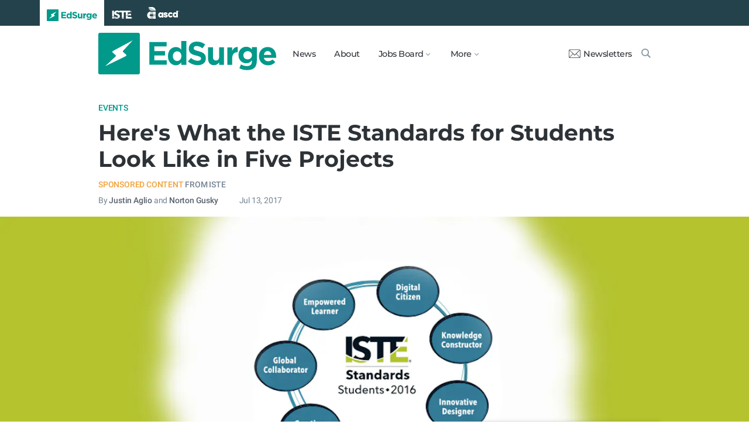

--- FILE ---
content_type: text/html; charset=utf-8
request_url: https://www.edsurge.com/news/2017-07-13-here-s-what-the-iste-standards-for-students-look-like-in-five-projects
body_size: 10228
content:
<!DOCTYPE html><html lang="en" xmlns="http://www.w3.org/1999/xhtml"><head prefix="og: http://ogp.me/ns# fb: http://ogp.me/ns/fb# article: http://ogp.me/ns/article#"><link href="https://www.googletagmanager.com" rel="preconnect" /><link href="https://www.googletagmanager.com" rel="dns-prefetch" /><link href="https://www.google-analytics.com" rel="preconnect" /><link href="https://www.google-analytics.com" rel="dns-prefetch" /><link href="https://connect.facebook.net" rel="preconnect" /><link href="https://connect.facebook.net" rel="dns-prefetch" /><link href="https://snap.licdn.com" rel="preconnect" /><link href="https://snap.licdn.com" rel="dns-prefetch" /><link href="https://edsurge.imgix.net" rel="preconnect" /><link href="https://edsurge.imgix.net" rel="dns-prefetch" /><link as="script" href="https://www.edsurge.com/assets/jquery-58fa327d47526faff06ea7057a0022e9c42b2ca3a9aeea413f0e18176a63cd9f.js" rel="preload" /><link as="script" href="https://www.googletagmanager.com/gtm.js?id=GTM-PFD6BJB&amp;gtm_auth=cajOVqzOEDysQxMokAYtkg&amp;gtm_preview=env-2&amp;gtm_cookies_win=x" rel="preload" /><link as="script" href="https://connect.facebook.net/en_US/fbevents.js" rel="preload" /><link as="script" href="https://snap.licdn.com/li.lms-analytics/insight.min.js" rel="preload" /><!--[if lt IE 10]><![else]--><!--Data Layer--><script>dataLayer = [{
  'page_type': "Post",
  'page_category': "events/k-12/long-article"
}];</script><script>dataLayer.push({'article_main_topic': "events"})</script><script>dataLayer.push({'article_root_topic': "events"})</script><script>dataLayer.push({'article_topics': ['events']})</script><script>dataLayer.push({'article_tr_option': "none"})</script><script>dataLayer.push({'article_class': "none"})</script><script>dataLayer.push({'article_audiences': ['k-12']})</script><script>dataLayer.push({'article_guid': "d3e6ddbb"})</script><script>dataLayer.push({'article_col_guid': "none"})</script><script>dataLayer.push({'article_or_col_sponsor': "iste"})</script><!--Google Tag Manager--><script>(function(w,d,s,l,i){w[l]=w[l]||[];w[l].push({'gtm.start':
new Date().getTime(),event:'gtm.js'});var f=d.getElementsByTagName(s)[0],
j=d.createElement(s),dl=l!='dataLayer'?'&l='+l:'';j.async=true;j.src=
'https://www.googletagmanager.com/gtm.js?id='+i+dl+ '&gtm_auth=cajOVqzOEDysQxMokAYtkg&gtm_preview=env-2&gtm_cookies_win=x';f.parentNode.insertBefore(j,f);
})(window,document,'script','dataLayer','GTM-PFD6BJB');</script><!--End Google Tag Manager--><![endif]--><link href="https://www.edsurge.com/assets/touch-icon-152-8d62be7cc6c3f70fec3534f5d3473c679926e55aa076983ea3dfde5a5caeb5e0.png" rel="apple-touch-icon-precomposed" /><meta content="#FFFFFF" name="msapplication-TileColor" /><meta content="https://www.edsurge.com/assets/touch-icon-144-33d697383920fb673e54d158963dc9888c286433174a4f247f37a217d74cb7c5.png" name="msapplication-TileImage" /><meta content="width=device-width, initial-scale=1.0" name="viewport" /><link rel="icon" type="image/x-icon" href="https://edsurge.imgix.net/static_assets/favicon.png?auto=compress%2Cformat&amp;w=128&amp;h=128&amp;fit=crop" /><link rel="alternate" type="application/rss+xml" title="RSS" href="https://www.edsurge.com/articles_rss" /><meta name="csrf-param" content="authenticity_token" />
<meta name="csrf-token" content="Yq4b-KNl5JGL-BPK1vbYv3wUeX7W_EkLtpS_DhohNQu3UEkdH9eFMSoVuaxfP4FV4pne9RCBMytV8BRyD0098w" /><title>Here&#39;s What the ISTE Standards for Students Look Like in Five Projects | EdSurge News</title><meta content=" The new ISTE Standards for Students, released in 2016, were developed to empower student voice and ensure that learning is a student-driven process of ..." name="description" /><link href="https://www.edsurge.com/news/2017-07-13-here-s-what-the-iste-standards-for-students-look-like-in-five-projects" rel="canonical" /><script type="application/ld+json">{"@context":"http://schema.org","@type":"NewsArticle","mainEntityOfPage":{"@type":"WebPage","@id":"https://www.edsurge.com/news/2017-07-13-here-s-what-the-iste-standards-for-students-look-like-in-five-projects"},"headline":"Here's What the ISTE Standards for Students Look Like in Five Projects","image":{"@type":"ImageObject","url":"https://edsurge.imgix.net/uploads/post/image/9997/ISTE-1499721580.jpg?auto=compress%2Cformat\u0026crop=true\u0026h=486\u0026w=1200","height":486,"width":1200},"datePublished":"2017-07-13T14:07:00.000-07:00","dateModified":"2018-12-27T05:00:43.660-08:00","copyrightYear":"2017","author":{"@type":"Person","name":"Justin Aglio"},"publisher":{"@type":"Organization","name":"EdSurge","logo":{"@type":"ImageObject","url":"https://www.edsurge.com/assets/EdSurgeLogo-c2c8ad20523890e9771929670c7423ac192d341e22a0cb9645d770128061461b.png","width":142,"height":33}},"description":" The new ISTE Standards for Students, released in 2016, were developed to empower student voice and ensure that learning is a student-driven process of ..."}</script><meta content="162373073824096" property="fb:pages" /><meta content="162031353857677" property="fb:app_id" /><meta content="en_US" property="og:locale" /><meta content="EdSurge" property="og:site_name" /><meta content="Here&#39;s What the ISTE Standards for Students Look Like in Five Projects - EdSurge News" property="og:title" /><meta content="article" property="og:type" /><meta content="https://www.edsurge.com/news/2017-07-13-here-s-what-the-iste-standards-for-students-look-like-in-five-projects" property="og:url" /><meta content=" The new ISTE Standards for Students, released in 2016, were developed to empower student voice and ensure that learning is a student-driven process of ..." property="og:description" /><meta content="https://edsurge.imgix.net/uploads/post/image/9997/ISTE-1499721580.jpg?auto=compress%2Cformat&w=1024&h=512&fit=crop" property="og:image" /><meta content="1024" property="og:image:width" /><meta content="512" property="og:image:height" /><meta content="summary_large_image" name="twitter:card" /><meta content="@EdSurge" name="twitter:site" /><meta content=" The new ISTE Standards for Students, released in 2016, were developed to empower student voice and ensure that learning is a student-driven process of ..." name="twitter:description" /><meta content="https://edsurge.imgix.net/uploads/post/image/9997/ISTE-1499721580.jpg?auto=compress%2Cformat&w=1024&h=512&fit=crop" name="twitter:image" /><meta content="Image Credit: ISTE.org" name="twitter:image:alt" /><meta content="2017-07-13" property="article:published_time" /><meta content="2018-12-27" property="article:modified_time" /><meta content="https://www.edsurge.com/justin-aglio" property="article:author" /><meta content="Education Technology" property="article:section" /><link rel="stylesheet" href="/assets/news-b217525c851213fb401eac353a6374f4f327025f8e10be1ff32fb629bc7840fa.css" media="all" /></head><body class="k12"><!--Google Tag Manager (noscript)--><noscript><iframe height="0" src="https://www.googletagmanager.com/ns.html?id=GTM-PFD6BJB&amp;gtm_auth=cajOVqzOEDysQxMokAYtkg&amp;gtm_preview=env-2&amp;gtm_cookies_win=x" style="display:none;visibility:hidden" width="0"></iframe></noscript><!--End Google Tag Manager (noscript)--><div class="eyebrow hide-on-large hide-on-small show-on-full"><a title="EdSurge" href="https://www.edsurge.com"><div class="logo edsurge-green-logo-image"></div></a><a target="_blank" rel="nofollow noopener" title="ISTE" href="https://iste.org/"><div class="logo iste-white-logo-image"></div></a><a target="_blank" rel="nofollow noopener" title="ASCD" href="https://www.ascd.org/"><div class="logo ascd-white-logo-image"></div></a></div><nav class="main-nav-full hide-on-large hide-on-small show-on-full"><div class="row middle-on-full"><div class="column large-4"><a class="logo edsurge-green-logo-image" title="EdSurge" href="https://www.edsurge.com">&nbsp;</a></div><div class="column large-8 right-align"><div class="nav-items"><a href="https://www.edsurge.com/news">News</a><a href="https://www.edsurge.com/about">About</a><div class="drop chevron">Jobs Board<nav class="jobs-full full-dropdown"><ul><li><a href="https://www.edsurge.com/landing/find-a-job">Jobs Homepage</a></li><li><a href="https://www.edsurge.com/jobs/pricing_and_offerings">Post a Job</a></li><li><a href="https://www.edsurge.com/jobs">Find a Job</a></li><li><a class="last" href="https://www.edsurge.com/research/guides/the-edsurge-guide-to-getting-a-job-or-finding-talent-in-the-edtech-world">Guide</a></li></ul></nav></div><div class="drop chevron">More<nav class="more-full full-dropdown"><ul><li><a href="https://www.edsurge.com/research/guides">Collections</a></li><li><a href="https://www.edsurge.com/research">Research</a></li><li><a href="https://www.edsurge.com/advertising">Advertising</a></li><li><a href="https://www.edsurge.com/events">Events</a></li><li><a href="https://www.edsurge.com/events/webinars">Webinars</a></li></ul></nav></div></div><div class="nav-actions"><a rel="nofollow noopener" class="subscribe-link green-hover" href="https://www.edsurge.com/newsletters"><div class="mail-thin-icon"></div>Newsletters</a><a title="Search" class="search-container green-hover" href="https://www.edsurge.com/search"><div class="search-icon-thin"></div></a></div></div></div></nav><nav class="main-nav-small hide-on-full"><div class="row"><div class="column small-2"><div class="hamburger hamburger-icon"></div></div><div class="column small-8"><a class="logo edsurge-green-logo-image" title="EdSurge" href="https://www.edsurge.com"></a></div><div class="column small-2"><a title="Search" class="search search-icon-thin" href="https://www.edsurge.com/search"></a></div></div></nav><nav class="subnav-small"><div class="row top"><div class="column small-2"><div class="close-subnav x-icon"></div></div><div class="column small-8"><a class="logo edsurge-green-logo-image" title="EdSurge" href="/"></a></div></div><div class="row links-list"><ul><li><a class="plain" href="https://www.edsurge.com/news">News</a></li><li><a class="plain" href="https://www.edsurge.com/about">About</a></li><li><a class="plain" href="https://www.edsurge.com/landing/find-a-job">Jobs</a></li><li><a class="plain" href="https://www.edsurge.com/research/guides">Collections</a></li><li><a class="plain" href="https://www.edsurge.com/research">Research</a></li><li><a class="plain" href="https://www.edsurge.com/events">Events</a></li><li><a class="plain" href="https://www.edsurge.com/events/webinars">Webinars</a></li><li><a class="plain" href="https://www.edsurge.com/advertising">Advertising</a></li></ul><div class="mobile-eyebrow"><a title="EdSurge" href="https://www.edsurge.com"><div class="eyebrow-logo edsurge-green-logo-image"></div></a><a target="_blank" rel="nofollow noopener" title="ISTE" href="https://iste.org/"><div class="eyebrow-logo iste-black-logo-image"></div></a><a target="_blank" rel="nofollow noopener" title="ASCD" href="https://www.ascd.org/"><div class="eyebrow-logo ascd-black-logo-image"></div></a></div></div><div class="row subscribe"><div class="column small-12 green-edsurge-bg"><a class="white bold" rel="nofollow noopener" target="_blank" href="https://www.edsurge.com/newsletters">Sign up for our Newsletters<span class="right-arr"><div class="thin-arrow-icon"></div></span></a></div></div></nav><!--[if lt IE 10]><em class="navbar-warning">your version of IE browser is not supported please upgrade.</em><![endif]--><div class="container"><article><div class="hide-on-small show-on-full sharebar-desktop-sticky"><div class="row"><div class="column full-9 text nowrap"><a title="EdSurge" href="/"><div class="logo edsurge-bolt-green"></div></a><span class="montserrat medium fs-small">Here&#39;s What the ISTE Standards for Students Look Like in Five Projects</span></div><div class="column full-3 right-align sharebar-sticky"><a ga-event-category="Social" ga-event-action="Share" ga-event-label="Twitter" class="js-track-click x-company-bg" rel="nofollow noopener" target="_blank" href="https://twitter.com/intent/tweet?text=Here%27s+What+the+ISTE+Standards+for+Students+Look+Like+in+Five+Projects&amp;url=https%3A%2F%2Fwww.edsurge.com%2Fnews%2F2017-07-13-here-s-what-the-iste-standards-for-students-look-like-in-five-projects%3Futm_campaign%3Dsite%26utm_content%3Dshare-1111&amp;via=EdSurge"><div class="x-company-icon" title="Share on X"></div>Tweet</a><a ga-event-category="Social" ga-event-action="Share" ga-event-label="Facebook" class="facebook-bg js-track-click" rel="nofollow noopener" target="_blank" href="https://www.facebook.com/dialog/feed?app_id=162031353857677&amp;description=+The+new+ISTE+Standards+for+Students%2C+released+in+2016%2C+were+developed+to+empower+student+voice+and+ensure+that+learning+is+a+student-driven+process+of+...&amp;display=popup&amp;link=https%3A%2F%2Fwww.edsurge.com%2Fnews%2F2017-07-13-here-s-what-the-iste-standards-for-students-look-like-in-five-projects%3Futm_campaign%3Dsite%26utm_content%3Dshare-1111&amp;name=Here%27s+What+the+ISTE+Standards+for+Students+Look+Like+in+Five+Projects+-+EdSurge+News&amp;picture=https%3A%2F%2Fedsurge.imgix.net%2Fuploads%2Fpost%2Fimage%2F9997%2FISTE-1499721580.jpg%3Fauto%3Dcompress%252Cformat%26w%3D1200%26h%3D628%26fit%3Dcrop&amp;redirect_uri=https%3A%2F%2Fwww.edsurge.com%2Fnews%2F2017-07-13-here-s-what-the-iste-standards-for-students-look-like-in-five-projects"><div class="facebook-icon" title="Share on Facebook"></div>Share</a></div></div></div><div class="hide-on-small show-on-full article-newsletter-desktop-sticky"><div class="row"><div class="column full-4 full-offset-8 pl2"><div class="row green-light3-bg"><div class="column small-10" style="width: 89%; padding-right:0"><a class="fs-small white" rel="nofollow noopener" target="_blank" href="https://www.edsurge.com/newsletters"><div class="mail-thin-icon"></div>Sign up for our newsletter</a></div><div class="column small-2 right-align" style="width:11%"><div class="close">&times;</div></div></div></div></div></div><div class="hide-on-large sharebar-mobile-sticky"><div class="row"><div class="column small-4"><a class="logo edsurge-green-logo-image" title="EdSurge" href="/"></a></div><div class="column small-8 right-align sharebar-sticky"><a ga-event-category="Social" ga-event-action="Share" ga-event-label="Twitter" class="js-track-click x-company-bg" rel="nofollow noopener" target="_blank" href="https://twitter.com/intent/tweet?text=Here%27s+What+the+ISTE+Standards+for+Students+Look+Like+in+Five+Projects&amp;url=https%3A%2F%2Fwww.edsurge.com%2Fnews%2F2017-07-13-here-s-what-the-iste-standards-for-students-look-like-in-five-projects%3Futm_campaign%3Dsite%26utm_content%3Dshare-1111&amp;via=EdSurge"><div class="x-company-icon" title="Share on X"></div>Tweet</a><a ga-event-category="Social" ga-event-action="Share" ga-event-label="Facebook" class="facebook-bg js-track-click" rel="nofollow noopener" target="_blank" href="https://www.facebook.com/dialog/feed?app_id=162031353857677&amp;description=+The+new+ISTE+Standards+for+Students%2C+released+in+2016%2C+were+developed+to+empower+student+voice+and+ensure+that+learning+is+a+student-driven+process+of+...&amp;display=popup&amp;link=https%3A%2F%2Fwww.edsurge.com%2Fnews%2F2017-07-13-here-s-what-the-iste-standards-for-students-look-like-in-five-projects%3Futm_campaign%3Dsite%26utm_content%3Dshare-1111&amp;name=Here%27s+What+the+ISTE+Standards+for+Students+Look+Like+in+Five+Projects+-+EdSurge+News&amp;picture=https%3A%2F%2Fedsurge.imgix.net%2Fuploads%2Fpost%2Fimage%2F9997%2FISTE-1499721580.jpg%3Fauto%3Dcompress%252Cformat%26w%3D1200%26h%3D628%26fit%3Dcrop&amp;redirect_uri=https%3A%2F%2Fwww.edsurge.com%2Fnews%2F2017-07-13-here-s-what-the-iste-standards-for-students-look-like-in-five-projects"><div class="facebook-icon" title="Share on Facebook"></div>Share</a></div></div></div><div class="hide-on-large article-newsletter-mobile-sticky"><div class="row"><div class="column small-10" style="width: 92%; padding-right:0"><a class="fs-regular" rel="nofollow noopener" target="_blank" href="https://www.edsurge.com/newsletters"><div class="mail-thin-icon"></div><div class="text"><span class="medium">Like this article?</span><br />Sign up for our newsletter &rarr;</div></a></div><div class="column small-2 right-align" style="width:8%"><div class="close">&times;</div></div></div></div><div class="row"><div class="column large-12 mt2 small-pl0 large-pl0_5"><h3 class="mt0 large-mb0_5 small-mb0_25 roboto medium top-section caps"><span><a href="/news/topics/events">Events</a></span> </h3><h1 class="bold mb0_5 mt0_5 grey-8">Here&#39;s What the ISTE Standards for Students Look Like in Five Projects</h1><div class="caps roboto top-section medium mb0_25 large-mt0_6 small-mt1"><span class="sponsor-gold">sponsored content</span> <span class="grey-5">from ISTE</span> </div><h4 class="large-mt0_25 small-mt0_5 mb0_5 regular grey-5 roboto top-section"><span>By <a class="muted-link medium grey-6" href="/writers/justin-aglio">Justin Aglio</a> and <a class="muted-link medium grey-6" href="/writers/norton-gusky">Norton Gusky</a></span> &emsp; &emsp; <span>Jul 13, 2017</span> </h4></div></div><figure class="m0 mt0_5"><img srcset="https://edsurge.imgix.net/uploads/post/image/9997/ISTE-1499721580.jpg?auto=compress%2Cformat&amp;w=100&amp;h=40&amp;fit=crop 100w, https://edsurge.imgix.net/uploads/post/image/9997/ISTE-1499721580.jpg?auto=compress%2Cformat&amp;w=320&amp;h=129&amp;fit=crop 320w, https://edsurge.imgix.net/uploads/post/image/9997/ISTE-1499721580.jpg?auto=compress%2Cformat&amp;w=480&amp;h=194&amp;fit=crop 480w, https://edsurge.imgix.net/uploads/post/image/9997/ISTE-1499721580.jpg?auto=compress%2Cformat&amp;w=640&amp;h=259&amp;fit=crop 640w, https://edsurge.imgix.net/uploads/post/image/9997/ISTE-1499721580.jpg?auto=compress%2Cformat&amp;w=750&amp;h=303&amp;fit=crop 750w, https://edsurge.imgix.net/uploads/post/image/9997/ISTE-1499721580.jpg?auto=compress%2Cformat&amp;w=850&amp;h=344&amp;fit=crop 850w, https://edsurge.imgix.net/uploads/post/image/9997/ISTE-1499721580.jpg?auto=compress%2Cformat&amp;w=1080&amp;h=437&amp;fit=crop 1080w, https://edsurge.imgix.net/uploads/post/image/9997/ISTE-1499721580.jpg?auto=compress%2Cformat&amp;w=1200&amp;h=486&amp;fit=crop 1200w, https://edsurge.imgix.net/uploads/post/image/9997/ISTE-1499721580.jpg?auto=compress%2Cformat&amp;w=1400&amp;h=567&amp;fit=crop 1400w, https://edsurge.imgix.net/uploads/post/image/9997/ISTE-1499721580.jpg?auto=compress%2Cformat&amp;w=1600&amp;h=648&amp;fit=crop 1600w, https://edsurge.imgix.net/uploads/post/image/9997/ISTE-1499721580.jpg?auto=compress%2Cformat&amp;w=1800&amp;h=729&amp;fit=crop 1800w, https://edsurge.imgix.net/uploads/post/image/9997/ISTE-1499721580.jpg?auto=compress%2Cformat&amp;w=2000&amp;h=810&amp;fit=crop 2000w, https://edsurge.imgix.net/uploads/post/image/9997/ISTE-1499721580.jpg?auto=compress%2Cformat&amp;w=2200&amp;h=891&amp;fit=crop 2200w, https://edsurge.imgix.net/uploads/post/image/9997/ISTE-1499721580.jpg?auto=compress%2Cformat&amp;w=2400&amp;h=972&amp;fit=crop 2400w, https://edsurge.imgix.net/uploads/post/image/9997/ISTE-1499721580.jpg?auto=compress%2Cformat&amp;w=2600&amp;h=1053&amp;fit=crop 2600w, https://edsurge.imgix.net/uploads/post/image/9997/ISTE-1499721580.jpg?auto=compress%2Cformat&amp;w=2800&amp;h=1134&amp;fit=crop 2800w, https://edsurge.imgix.net/uploads/post/image/9997/ISTE-1499721580.jpg?auto=compress%2Cformat&amp;w=3000&amp;h=1215&amp;fit=crop 3000w" alt="Here&#39;s What the ISTE Standards for Students Look Like in Five Projects" class="full-width-on-small" sizes="100vw" width="1800" height="729" src="https://edsurge.imgix.net/uploads/post/image/9997/ISTE-1499721580.jpg?auto=compress%2Cformat&w=640&h=259&fit=crop" /><figcaption class="m0"><div class="row article-river-width max-width-on-full"><div class="column small-6 large-8 p0"><h6 class="m0 roboto regular image-attr mt0 pl0 mb0_5"></h6></div><div class="column small-6 large-4 p0"><h6 class="m0 roboto regular image-attr mt0 f-right small-pr0_5 mb0_5"><a target="_blank" rel="noopener" href="http://iste.org">Image Credit: ISTE.org</a></h6></div></div></figcaption></figure><div class="row small-mt0 article-river-width"><div class="verbose-sharing hide-on-large"><a ga-event-category="Social" ga-event-action="Share" ga-event-label="Twitter" class="js-track-click x-company-bg" rel="nofollow noopener" target="_blank" href="https://twitter.com/intent/tweet?text=Here%27s+What+the+ISTE+Standards+for+Students+Look+Like+in+Five+Projects&amp;url=https%3A%2F%2Fwww.edsurge.com%2Fnews%2F2017-07-13-here-s-what-the-iste-standards-for-students-look-like-in-five-projects%3Futm_campaign%3Dsite%26utm_content%3Dshare-1111&amp;via=EdSurge"><div class="x-company-icon" title="Share on X"></div>Tweet</a><a ga-event-category="Social" ga-event-action="Share" ga-event-label="Facebook" class="facebook-bg js-track-click" rel="nofollow noopener" target="_blank" href="https://www.facebook.com/dialog/feed?app_id=162031353857677&amp;description=+The+new+ISTE+Standards+for+Students%2C+released+in+2016%2C+were+developed+to+empower+student+voice+and+ensure+that+learning+is+a+student-driven+process+of+...&amp;display=popup&amp;link=https%3A%2F%2Fwww.edsurge.com%2Fnews%2F2017-07-13-here-s-what-the-iste-standards-for-students-look-like-in-five-projects%3Futm_campaign%3Dsite%26utm_content%3Dshare-1111&amp;name=Here%27s+What+the+ISTE+Standards+for+Students+Look+Like+in+Five+Projects+-+EdSurge+News&amp;picture=https%3A%2F%2Fedsurge.imgix.net%2Fuploads%2Fpost%2Fimage%2F9997%2FISTE-1499721580.jpg%3Fauto%3Dcompress%252Cformat%26w%3D1200%26h%3D628%26fit%3Dcrop&amp;redirect_uri=https%3A%2F%2Fwww.edsurge.com%2Fnews%2F2017-07-13-here-s-what-the-iste-standards-for-students-look-like-in-five-projects"><div class="facebook-icon" title="Share on Facebook"></div>Share</a><a ga-event-category="Social" ga-event-action="Share" ga-event-label="Email" class="email-bg js-track-click" rel="nofollow noopener" href="mailto:?subject=Here&#39;s What the ISTE Standards for Students Look Like in Five Projects - EdSurge News&amp;body=https://www.edsurge.com/news/2017-07-13-here-s-what-the-iste-standards-for-students-look-like-in-five-projects"><div class="email-icon" title="Share via email"></div>Email</a></div><div class="verbose-sharing hide-on-small show-on-large"><a ga-event-category="Social" ga-event-action="Share" ga-event-label="Twitter" class="js-track-click x-company-bg" rel="nofollow noopener" href="https://twitter.com/intent/tweet?text=Here%27s+What+the+ISTE+Standards+for+Students+Look+Like+in+Five+Projects&amp;url=https%3A%2F%2Fwww.edsurge.com%2Fnews%2F2017-07-13-here-s-what-the-iste-standards-for-students-look-like-in-five-projects%3Futm_campaign%3Dsite%26utm_content%3Dshare-1111&amp;via=EdSurge"><div class="x-company-icon" title="Share on Twitter"></div>Tweet</a><a ga-event-category="Social" ga-event-action="Share" ga-event-label="Facebook" class="facebook-bg js-track-click" rel="nofollow noopener" href="https://www.facebook.com/dialog/feed?app_id=162031353857677&amp;description=+The+new+ISTE+Standards+for+Students%2C+released+in+2016%2C+were+developed+to+empower+student+voice+and+ensure+that+learning+is+a+student-driven+process+of+...&amp;display=popup&amp;link=https%3A%2F%2Fwww.edsurge.com%2Fnews%2F2017-07-13-here-s-what-the-iste-standards-for-students-look-like-in-five-projects%3Futm_campaign%3Dsite%26utm_content%3Dshare-1111&amp;name=Here%27s+What+the+ISTE+Standards+for+Students+Look+Like+in+Five+Projects+-+EdSurge+News&amp;picture=https%3A%2F%2Fedsurge.imgix.net%2Fuploads%2Fpost%2Fimage%2F9997%2FISTE-1499721580.jpg%3Fauto%3Dcompress%252Cformat%26w%3D1200%26h%3D628%26fit%3Dcrop&amp;redirect_uri=https%3A%2F%2Fwww.edsurge.com%2Fnews%2F2017-07-13-here-s-what-the-iste-standards-for-students-look-like-in-five-projects"><div class="facebook-icon" title="Share on Facebook"></div>Share</a><a ga-event-category="Social" ga-event-action="Share" ga-event-label="Email" class="email-bg js-track-click" rel="nofollow noopener" href="mailto:?subject=Here&#39;s What the ISTE Standards for Students Look Like in Five Projects - EdSurge News&amp;body=https://www.edsurge.com/news/2017-07-13-here-s-what-the-iste-standards-for-students-look-like-in-five-projects"><div class="email-icon" title="Share via email"></div>Email</a></div></div><div class="article-full"><div class="row article-content"><p> The new <a href="http://www.iste.org/standards/standards/for-students" target="_blank" rel="nofollow noopener">ISTE Standards for Students</a>, released in 2016, were developed to empower student voice and ensure that learning is a student-driven process of exploration, creativity and discovery no matter where students or teachers are in the thoughtful integration of technology.</p><p> The standards mesh perfectly with the guiding philosophy of the <a href="http://remakelearning.org/" target="_blank" rel="nofollow noopener">Remake Learning Network,</a> a group of educators and innovators working together to shape the future of learning and teaching in the Greater Pittsburgh region.</p><p> Our network includes more than 250 organizations—including early learning centers and schools, museums and libraries, after-school programs and community nonprofits, colleges and universities, ed-tech startups and major employers, philanthropies and civic leaders—all of which, like ISTE, are committed to inspiring and empowering a generation of lifelong learners.</p><aside class="aside-pullquote"> <figure class="figure-pullquote no-caption"><blockquote class="pullquote">As educators set out to implement these aspirational new standards in their schools and districts, many realize they need to understand what the standards look like in action.</blockquote></figure></aside><p> As educators set out to implement these aspirational new standards in their schools and districts, many realize they need to understand what the standards look like in action. So, here’s a look at replicable Remake Learning Network projects that exemplify the ISTE Standards for Students.</p><h2><a href="http://www.cippgh.org/" target="_blank" rel="nofollow noopener">Children’s Innovation Project (CIP)</a></h2><p> This project defines innovation as finding something new inside something known. This frame for innovation allows space for children to find small, authentic discoveries and reflect on themselves in relation to the materials they explore. Technology is considered a raw material that nudges children to explore with Circuit Blocks, electronic toys and other devices and components. CIP doesn’t attach value to technology itself, but considers it a means to learning, not an end. Through a focus on the language-logic systems of technology, children gain access to the thinking of technology instead of just using the stuff of technology.</p><p> <strong><em>Connection to the standards:</em></strong> CIP connects to ISTE's Empowered Learner standard, which expects students to leverage technology to take an active role in choosing, achieving and demonstrating learning goals.</p><h2><a href="http://avonworthsd.wixsite.com/studio-a-pbl" target="_blank" rel="nofollow noopener">Studio A: Designing Creative K-12 Project-Based Learning</a></h2><p> This 2½ day hands-on workshop introduces the arts as activities that enhance various stages of project-based learning. Educators are divided into smaller peer learning groups (primary grades, elementary grades, middle school and high school), but also have opportunities to network and learn from all of the participants regardless of the grade-level they teach. Artists from various mediums (visual arts, improvisation, dance/movement, etc.) conduct mini-workshops and are available for “office hour” consultation. Design thinking practitioners from LUMA Institute and experienced PBL teachers help educators workshop and develop their ideas.</p><aside class="aside-pullquote"> <figure class="figure-pullquote no-caption"><blockquote class="pullquote">Design thinking practitioners from LUMA Institute and experienced PBL teachers help educators workshop and develop their ideas.</blockquote></figure></aside><p> <strong><em>Connection to the standards: </em></strong>Studio A, with its emphasis on design thinking, supports the Innovative Designer standard by preparing educators to teach students to use a deliberate design process for generating ideas, testing theories, creating innovation artifacts and solving authentic problems.</p><h2><a href="http://remakelearning.org/opportunity/2017/06/22/steam-innovation-summer-institute-2017/" target="_blank" rel="nofollow noopener">STEAM Innovation Summer Institute</a></h2><p> This summer program is designed to assist districts in transforming education through innovation and provide experiences for teachers that become a springboard to a greater vision. Participants are expected to implement what they learn in their classrooms or in after-school programs during the upcoming school year. Participants report back to the institute team twice during the year to help gauge the impact on learning and teaching. The institute offers courses for educators on programming, maker projects, computational thinking, personalize learning and more.</p><p> <strong><em>Connection to the standards: </em></strong>By introducing educators to topics that encompass design thinking, computational thinking, programming, making and robotics, this institute touches on several of the standards including Empowered Learner, Computational Thinker, Innovative Designer and Creative Communicator.</p><h2><a href="http://www.montoursteamcamp.com/" target="_blank" rel="nofollow noopener">Montour Summer STEAM Camp</a></h2><p> This camp allows students to explore various STEAM fields in a fun and engaging environment that allows student to apply what they learn to a project of their choice. Students of mixed ages work in groups to develop their strengths and improve areas of weakness. As a culminating activity on the final day of camp, students share what they made and learned throughout the week.</p><p> <strong><em>Connection to the standards: </em></strong>The variety of activities covered in this camp—from creating fitness apps to building robots—has the potential to address several of the Student Standards, from Innovative Designer and Empowered Learner to the Digital Citizen standard, which encourages students to use digital tools to have a positive influence in the world.</p><h2><a href="http://remakelearning.org/project/hear-me/" target="_blank" rel="nofollow noopener">Hear Me</a></h2><p> This initiative of the <a href="http://cmucreatelab.org/" target="_blank" rel="nofollow noopener">CREATE Lab</a> at <a href="http://cmu.edu/" target="_blank" rel="nofollow noopener">Carnegie Mellon University</a> invites students to contribute their voices to meaningful conversations through media-making projects. Hear Me’s platform connects student voices to audiences to inform policies and practices and raise awareness about youth issues. Hear Me amplifies kids’ voices using media and technology to create a world where they are heard, acknowledged and understood, giving them the power to inspire social change.</p><p> <strong><em>Connection to the standards: </em></strong>This project emphasizes "student voice," a hallmark of the ISTE Standards for Students. By amplifying student voice with media-creation tools, it allows students to address the Creative Communicator standard, which states that students should communicate clearly and express themselves creatively for a variety of purposes using the platforms tools, styles, formats and digital media appropriate to their goals.</p><h4>This article was originally <a href="https://www.iste.org/explore/articleDetail?articleid=1004&amp;category=Set-the-standard&amp;article=Here%E2%80%99s+what+the+ISTE+Standards+for+Students+look+like+in+5+%23RemakeLearning+projects" target="_blank" rel="nofollow noopener">published on ISTE.org</a>. Justin Aglio (<a href="https://twitter.com/JustinAglio" target="_blank" rel="nofollow noopener">@JustinAglio</a>) served as a teacher, principal, and is now the Director of Innovation at Montour School District in Pennsylvania. For over 20 years, Norton Gusky (<a href="https://twitter.com/ngusky" target="_blank" rel="nofollow noopener">@NGusky</a>) worked as the coordinator of educational technology for the Fox Chapel Area School District in Pittsburgh, Pennsylvania.</h4></div></div><div class="row mb0 mt1_5 article-river-width"><div class="column small-12 section-break"></div></div><div class="row article-river-width"><div class="column p0 small-12"><div class="italic grey-5 medium sponsor-bottom-text"><p>This article was sponsored by ISTE and not written by the EdSurge editorial staff.</p></div><div class="sponsor-box flex p0_75"><div class="column small-3 large-2 full-2 p0"><a target="_blank" href="https://www.iste.org/"><img class="" alt="ISTE" src="https://edsurge.imgix.net/uploads/organization/image/591/ISTE-1428739179-1428748545.png?auto=compress%2Cformat&w=200&h=200&fit=crop" /></a></div><div class="ml0_625 mr0_625 sponsor-divider"></div><div class="grey-6 regular roboto fs-small">The International Society for Technology in Education (ISTE) is a nonprofit organization that works with the global education community to accelerate the use of technology to solve tough problems and inspire innovation. <a target="_blank" href="https://www.iste.org/">https://www.iste.org/</a></div></div></div></div><div class="row mb1_5 mt1_5 article-river-width"><div class="column pl0 pr0 small-12"><a href='/news/topics/events' class='button filled-grey small mt0_25 mb0_25'>Events</a></div></div><div class="hide-on-small show-on-large article-full"><div class="row mt1_5 mb1_5 article-content"><div class="concise-sharing hide-on-small show-on-large"><a ga-event-category="Social" ga-event-action="Share" ga-event-label="Twitter" class="js-track-click x-company-bg" rel="nofollow noopener" href="https://twitter.com/intent/tweet?text=Here%27s+What+the+ISTE+Standards+for+Students+Look+Like+in+Five+Projects&amp;url=https%3A%2F%2Fwww.edsurge.com%2Fnews%2F2017-07-13-here-s-what-the-iste-standards-for-students-look-like-in-five-projects%3Futm_campaign%3Dsite%26utm_content%3Dshare-1111&amp;via=EdSurge"><div class="x-company-icon" title="Share on X"></div></a><a ga-event-category="Social" ga-event-action="Share" ga-event-label="Facebook" class="facebook-bg js-track-click" rel="nofollow noopener" href="https://www.facebook.com/dialog/feed?app_id=162031353857677&amp;description=+The+new+ISTE+Standards+for+Students%2C+released+in+2016%2C+were+developed+to+empower+student+voice+and+ensure+that+learning+is+a+student-driven+process+of+...&amp;display=popup&amp;link=https%3A%2F%2Fwww.edsurge.com%2Fnews%2F2017-07-13-here-s-what-the-iste-standards-for-students-look-like-in-five-projects%3Futm_campaign%3Dsite%26utm_content%3Dshare-1111&amp;name=Here%27s+What+the+ISTE+Standards+for+Students+Look+Like+in+Five+Projects+-+EdSurge+News&amp;picture=https%3A%2F%2Fedsurge.imgix.net%2Fuploads%2Fpost%2Fimage%2F9997%2FISTE-1499721580.jpg%3Fauto%3Dcompress%252Cformat%26w%3D1200%26h%3D628%26fit%3Dcrop&amp;redirect_uri=https%3A%2F%2Fwww.edsurge.com%2Fnews%2F2017-07-13-here-s-what-the-iste-standards-for-students-look-like-in-five-projects"><div class="facebook-icon" title="Share on Facebook"></div></a><a ga-event-category="Social" ga-event-action="Share" ga-event-label="LinkedIn" class="js-track-click linkedin-bg" rel="nofollow noopener" href="https://www.linkedin.com/shareArticle?mini=true&amp;source=https%3A%2F%2Fwww.edsurge.com&amp;summary=+The+new+ISTE+Standards+for+Students%2C+released+in+2016%2C+were+developed+to+empower+student+voice+and+ensure+that+learning+is+a+student-driven+process+of+...&amp;title=Here%27s+What+the+ISTE+Standards+for+Students+Look+Like+in+Five+Projects+-+EdSurge+News&amp;url=https%3A%2F%2Fwww.edsurge.com%2Fnews%2F2017-07-13-here-s-what-the-iste-standards-for-students-look-like-in-five-projects%3Futm_campaign%3Dsite%26utm_content%3Dshare-1111"><div class="linkedin-icon" title="Share on LinkedIn"></div></a><a ga-event-category="Social" ga-event-action="Share" ga-event-label="Email" class="email-bg js-track-click" rel="nofollow noopener" href="mailto:?subject=Here&#39;s What the ISTE Standards for Students Look Like in Five Projects - EdSurge News&amp;body=https://www.edsurge.com/news/2017-07-13-here-s-what-the-iste-standards-for-students-look-like-in-five-projects"><div class="email-icon" title="Share via email"></div></a></div></div></div><div class="hide-on-large article-small"><div class="row mt1_5"><div class="concise-sharing hide-on-large"><a ga-event-category="Social" ga-event-action="Share" ga-event-label="Twitter" class="js-track-click x-company-bg" rel="nofollow noopener" target="_blank" href="https://twitter.com/intent/tweet?text=Here%27s+What+the+ISTE+Standards+for+Students+Look+Like+in+Five+Projects&amp;url=https%3A%2F%2Fwww.edsurge.com%2Fnews%2F2017-07-13-here-s-what-the-iste-standards-for-students-look-like-in-five-projects%3Futm_campaign%3Dsite%26utm_content%3Dshare-1111&amp;via=EdSurge"><div class="x-company-icon" title="Share on X"></div></a><a ga-event-category="Social" ga-event-action="Share" ga-event-label="Facebook" class="facebook-bg js-track-click" rel="nofollow noopener" target="_blank" href="https://www.facebook.com/dialog/feed?app_id=162031353857677&amp;description=+The+new+ISTE+Standards+for+Students%2C+released+in+2016%2C+were+developed+to+empower+student+voice+and+ensure+that+learning+is+a+student-driven+process+of+...&amp;display=popup&amp;link=https%3A%2F%2Fwww.edsurge.com%2Fnews%2F2017-07-13-here-s-what-the-iste-standards-for-students-look-like-in-five-projects%3Futm_campaign%3Dsite%26utm_content%3Dshare-1111&amp;name=Here%27s+What+the+ISTE+Standards+for+Students+Look+Like+in+Five+Projects+-+EdSurge+News&amp;picture=https%3A%2F%2Fedsurge.imgix.net%2Fuploads%2Fpost%2Fimage%2F9997%2FISTE-1499721580.jpg%3Fauto%3Dcompress%252Cformat%26w%3D1200%26h%3D628%26fit%3Dcrop&amp;redirect_uri=https%3A%2F%2Fwww.edsurge.com%2Fnews%2F2017-07-13-here-s-what-the-iste-standards-for-students-look-like-in-five-projects"><div class="facebook-icon" title="Share on Facebook"></div></a><a ga-event-category="Social" ga-event-action="Share" ga-event-label="LinkedIn" class="js-track-click linkedin-bg" rel="nofollow noopener" target="_blank" href="https://www.linkedin.com/shareArticle?mini=true&amp;source=https%3A%2F%2Fwww.edsurge.com&amp;summary=+The+new+ISTE+Standards+for+Students%2C+released+in+2016%2C+were+developed+to+empower+student+voice+and+ensure+that+learning+is+a+student-driven+process+of+...&amp;title=Here%27s+What+the+ISTE+Standards+for+Students+Look+Like+in+Five+Projects+-+EdSurge+News&amp;url=https%3A%2F%2Fwww.edsurge.com%2Fnews%2F2017-07-13-here-s-what-the-iste-standards-for-students-look-like-in-five-projects%3Futm_campaign%3Dsite%26utm_content%3Dshare-1111"><div class="linkedin-icon" title="Share on LinkedIn"></div></a><a ga-event-category="Social" ga-event-action="Share" ga-event-label="Email" class="email-bg js-track-click" rel="nofollow noopener" href="mailto:?subject=Here&#39;s What the ISTE Standards for Students Look Like in Five Projects - EdSurge News&amp;body=https://www.edsurge.com/news/2017-07-13-here-s-what-the-iste-standards-for-students-look-like-in-five-projects"><div class="email-icon" title="Share via email"></div></a></div></div></div><div class="row mt1 mb1"><div class="column large-12 italic">Learn more about EdSurge operations, ethics and policies <a href="/operations-ethics-and-policies">here</a>. Learn more about EdSurge supporters <a href="/supporters">here</a>.</div></div><div class="article-trending mt2"><div class="row article-river-width max-width-on-full"><h3 class="mb0 mt0"><i class="roboto medium grey-8 caps">More from EdSurge</i> </h3></div><div class="row large-mb0_5 small-mb0 mt0 article-river-width max-width-on-full"><div class="column small-12 section-title-break"></div></div><div class="row mb4 article-river-width max-width-on-full"><div class="column large-6 small-12 full-3 small-pl0 small-pr0 large-mt0_25 small-mt1_5 pl0 large-pr0_5 full-pr0_9"><a class="plain headline-plain inline-block" href="/news/2025-10-20-pizza-days-and-chicken-wings-a-kitchen-manager-s-recipe-for-connecting-with-kids"><div class="row"><div class="show-on-large hide-on-small column large-12"><img class="lazyload" alt="Pizza Days and Chicken Wings: A Kitchen Manager’s Recipe for Connecting With Kids" data-srcset="https://edsurge.imgix.net/uploads/post/image/16468/shutterstock_2302065843-1760558534.jpg?fit=crop&amp;auto=compress%2Cformat&amp;w=360&amp;h=190&amp;dpr=1 1x, https://edsurge.imgix.net/uploads/post/image/16468/shutterstock_2302065843-1760558534.jpg?fit=crop&amp;auto=compress%2Cformat&amp;w=360&amp;h=190&amp;dpr=2 2x, https://edsurge.imgix.net/uploads/post/image/16468/shutterstock_2302065843-1760558534.jpg?fit=crop&amp;auto=compress%2Cformat&amp;w=360&amp;h=190&amp;dpr=3 3x, https://edsurge.imgix.net/uploads/post/image/16468/shutterstock_2302065843-1760558534.jpg?fit=crop&amp;auto=compress%2Cformat&amp;w=360&amp;h=190&amp;dpr=4 4x" width="360" height="190" src="https://edsurge.imgix.net/static_assets/blue_green_gradient.jpg?auto=compress%2Cformat&w=360&h=190&fit=crop&blur=200&px=16&mono=E4E6E9" /></div><div class="hide-on-large show-on-small column small-3 small-mb1"><img class="lazyload" alt="Pizza Days and Chicken Wings: A Kitchen Manager’s Recipe for Connecting With Kids" data-srcset="https://edsurge.imgix.net/uploads/post/image/16468/shutterstock_2302065843-1760558534.jpg?fit=crop&amp;auto=compress%2Cformat&amp;w=190&amp;h=190&amp;dpr=1 1x, https://edsurge.imgix.net/uploads/post/image/16468/shutterstock_2302065843-1760558534.jpg?fit=crop&amp;auto=compress%2Cformat&amp;w=190&amp;h=190&amp;dpr=2 2x, https://edsurge.imgix.net/uploads/post/image/16468/shutterstock_2302065843-1760558534.jpg?fit=crop&amp;auto=compress%2Cformat&amp;w=190&amp;h=190&amp;dpr=3 3x, https://edsurge.imgix.net/uploads/post/image/16468/shutterstock_2302065843-1760558534.jpg?fit=crop&amp;auto=compress%2Cformat&amp;w=190&amp;h=190&amp;dpr=4 4x" width="190" height="190" src="https://edsurge.imgix.net/static_assets/blue_green_gradient.jpg?auto=compress%2Cformat&w=190&h=190&fit=crop&blur=200&px=16&mono=E4E6E9" /></div><div class="column small-9 large-12"><h6 class="grey-5 roboto fs-xsmall medium caps mt0 mb0">Education Workforce </h6><h4 class="grey-8 bold mt0_25 large-mb0 small-mb1 pr1 fs-small">Pizza Days and Chicken Wings: A Kitchen Manager’s Recipe for Connecting With Kids</h4><h6 class="roboto mt0_25 mb0 medium grey-5 fs-xsmall hide-on-small show-on-large">By Emily Tate Sullivan</h6></div></div></a><div class="column small-12 hr grey-1-bg hide-on-large show-on-small small-mb1"></div></div><div class="column large-6 small-12 full-3 small-pl0 small-pr0 large-mt0_25 small-mt1_5 large-pr0 large-pl0_75 full-pl0_3 full-pr0_6"><a class="plain headline-plain inline-block" href="/news/2025-11-03-schools-tapped-young-adults-to-serve-as-mental-health-navigators-what-happened-next"><div class="row"><div class="show-on-large hide-on-small column large-12"><img class="lazyload" alt="Schools Tapped Young Adults to Serve as Mental Health Navigators. What Happened Next?" data-srcset="https://edsurge.imgix.net/uploads/post/image/16511/Marissaa_Garcia-1761331601.png?fit=crop&amp;auto=compress%2Cformat&amp;w=360&amp;h=190&amp;dpr=1 1x, https://edsurge.imgix.net/uploads/post/image/16511/Marissaa_Garcia-1761331601.png?fit=crop&amp;auto=compress%2Cformat&amp;w=360&amp;h=190&amp;dpr=2 2x, https://edsurge.imgix.net/uploads/post/image/16511/Marissaa_Garcia-1761331601.png?fit=crop&amp;auto=compress%2Cformat&amp;w=360&amp;h=190&amp;dpr=3 3x, https://edsurge.imgix.net/uploads/post/image/16511/Marissaa_Garcia-1761331601.png?fit=crop&amp;auto=compress%2Cformat&amp;w=360&amp;h=190&amp;dpr=4 4x" width="360" height="190" src="https://edsurge.imgix.net/static_assets/blue_green_gradient.jpg?auto=compress%2Cformat&w=360&h=190&fit=crop&blur=200&px=16&mono=E4E6E9" /></div><div class="hide-on-large show-on-small column small-3 small-mb1"><img class="lazyload" alt="Schools Tapped Young Adults to Serve as Mental Health Navigators. What Happened Next?" data-srcset="https://edsurge.imgix.net/uploads/post/image/16511/Marissaa_Garcia-1761331601.png?fit=crop&amp;auto=compress%2Cformat&amp;w=190&amp;h=190&amp;dpr=1 1x, https://edsurge.imgix.net/uploads/post/image/16511/Marissaa_Garcia-1761331601.png?fit=crop&amp;auto=compress%2Cformat&amp;w=190&amp;h=190&amp;dpr=2 2x, https://edsurge.imgix.net/uploads/post/image/16511/Marissaa_Garcia-1761331601.png?fit=crop&amp;auto=compress%2Cformat&amp;w=190&amp;h=190&amp;dpr=3 3x, https://edsurge.imgix.net/uploads/post/image/16511/Marissaa_Garcia-1761331601.png?fit=crop&amp;auto=compress%2Cformat&amp;w=190&amp;h=190&amp;dpr=4 4x" width="190" height="190" src="https://edsurge.imgix.net/static_assets/blue_green_gradient.jpg?auto=compress%2Cformat&w=190&h=190&fit=crop&blur=200&px=16&mono=E4E6E9" /></div><div class="column small-9 large-12"><h6 class="grey-5 roboto fs-xsmall medium caps mt0 mb0">Mental Health</h6><h4 class="grey-8 bold mt0_25 large-mb0 small-mb1 pr1 fs-small">Schools Tapped Young Adults to Serve as Mental Health Navigators. What Happened Next?</h4><h6 class="roboto mt0_25 mb0 medium grey-5 fs-xsmall hide-on-small show-on-large">By Emily Tate Sullivan</h6></div></div></a><div class="column small-12 hr grey-1-bg hide-on-large show-on-small small-mb1"></div></div><div class="column large-6 small-12 full-3 small-pl0 small-pr0 large-mt0_25 small-mt1_5 large-pl0 large-pr0_75 full-pl0_6 full-pr0_3"><a class="plain headline-plain inline-block" href="/news/2025-10-29-how-multi-age-groups-changed-my-teaching-forever"><div class="row"><div class="show-on-large hide-on-small column large-12"><img class="lazyload" alt="How Multi-Age Groups Changed My Teaching Forever" data-srcset="https://edsurge.imgix.net/uploads/post/image/16505/shutterstock_2139874145-1760916709.jpg?fit=crop&amp;auto=compress%2Cformat&amp;w=360&amp;h=190&amp;dpr=1 1x, https://edsurge.imgix.net/uploads/post/image/16505/shutterstock_2139874145-1760916709.jpg?fit=crop&amp;auto=compress%2Cformat&amp;w=360&amp;h=190&amp;dpr=2 2x, https://edsurge.imgix.net/uploads/post/image/16505/shutterstock_2139874145-1760916709.jpg?fit=crop&amp;auto=compress%2Cformat&amp;w=360&amp;h=190&amp;dpr=3 3x, https://edsurge.imgix.net/uploads/post/image/16505/shutterstock_2139874145-1760916709.jpg?fit=crop&amp;auto=compress%2Cformat&amp;w=360&amp;h=190&amp;dpr=4 4x" width="360" height="190" src="https://edsurge.imgix.net/static_assets/blue_green_gradient.jpg?auto=compress%2Cformat&w=360&h=190&fit=crop&blur=200&px=16&mono=E4E6E9" /></div><div class="hide-on-large show-on-small column small-3 small-mb1"><img class="lazyload" alt="How Multi-Age Groups Changed My Teaching Forever" data-srcset="https://edsurge.imgix.net/uploads/post/image/16505/shutterstock_2139874145-1760916709.jpg?fit=crop&amp;auto=compress%2Cformat&amp;w=190&amp;h=190&amp;dpr=1 1x, https://edsurge.imgix.net/uploads/post/image/16505/shutterstock_2139874145-1760916709.jpg?fit=crop&amp;auto=compress%2Cformat&amp;w=190&amp;h=190&amp;dpr=2 2x, https://edsurge.imgix.net/uploads/post/image/16505/shutterstock_2139874145-1760916709.jpg?fit=crop&amp;auto=compress%2Cformat&amp;w=190&amp;h=190&amp;dpr=3 3x, https://edsurge.imgix.net/uploads/post/image/16505/shutterstock_2139874145-1760916709.jpg?fit=crop&amp;auto=compress%2Cformat&amp;w=190&amp;h=190&amp;dpr=4 4x" width="190" height="190" src="https://edsurge.imgix.net/static_assets/blue_green_gradient.jpg?auto=compress%2Cformat&w=190&h=190&fit=crop&blur=200&px=16&mono=E4E6E9" /></div><div class="column small-9 large-12"><h6 class="grey-5 roboto fs-xsmall medium caps mt0 mb0">Voices of Change</h6><h4 class="grey-8 bold mt0_25 large-mb0 small-mb1 pr1 fs-small">How Multi-Age Groups Changed My Teaching Forever</h4><h6 class="roboto mt0_25 mb0 medium grey-5 fs-xsmall hide-on-small show-on-large">By Sachin Pandya</h6></div></div></a><div class="column small-12 hr grey-1-bg hide-on-large show-on-small small-mb1"></div></div><div class="column large-6 small-12 full-3 small-pl0 small-pr0 large-mt0_25 small-mt1_5 pr0 large-pl0_75 full-pl0_9"><a class="plain headline-plain inline-block" href="/news/2025-11-11-more-states-adopt-tri-share-for-child-care-even-as-some-question-its-merits"><div class="row"><div class="show-on-large hide-on-small column large-12"><img class="lazyload" alt="More States Adopt ‘Tri-Share’ for Child Care, Even As Some Question Its Merits" data-srcset="https://edsurge.imgix.net/uploads/post/image/16526/shutterstock_2345382781-1762811232.jpg?fit=crop&amp;auto=compress%2Cformat&amp;w=360&amp;h=190&amp;dpr=1 1x, https://edsurge.imgix.net/uploads/post/image/16526/shutterstock_2345382781-1762811232.jpg?fit=crop&amp;auto=compress%2Cformat&amp;w=360&amp;h=190&amp;dpr=2 2x, https://edsurge.imgix.net/uploads/post/image/16526/shutterstock_2345382781-1762811232.jpg?fit=crop&amp;auto=compress%2Cformat&amp;w=360&amp;h=190&amp;dpr=3 3x, https://edsurge.imgix.net/uploads/post/image/16526/shutterstock_2345382781-1762811232.jpg?fit=crop&amp;auto=compress%2Cformat&amp;w=360&amp;h=190&amp;dpr=4 4x" width="360" height="190" src="https://edsurge.imgix.net/static_assets/blue_green_gradient.jpg?auto=compress%2Cformat&w=360&h=190&fit=crop&blur=200&px=16&mono=E4E6E9" /></div><div class="hide-on-large show-on-small column small-3 small-mb1"><img class="lazyload" alt="More States Adopt ‘Tri-Share’ for Child Care, Even As Some Question Its Merits" data-srcset="https://edsurge.imgix.net/uploads/post/image/16526/shutterstock_2345382781-1762811232.jpg?fit=crop&amp;auto=compress%2Cformat&amp;w=190&amp;h=190&amp;dpr=1 1x, https://edsurge.imgix.net/uploads/post/image/16526/shutterstock_2345382781-1762811232.jpg?fit=crop&amp;auto=compress%2Cformat&amp;w=190&amp;h=190&amp;dpr=2 2x, https://edsurge.imgix.net/uploads/post/image/16526/shutterstock_2345382781-1762811232.jpg?fit=crop&amp;auto=compress%2Cformat&amp;w=190&amp;h=190&amp;dpr=3 3x, https://edsurge.imgix.net/uploads/post/image/16526/shutterstock_2345382781-1762811232.jpg?fit=crop&amp;auto=compress%2Cformat&amp;w=190&amp;h=190&amp;dpr=4 4x" width="190" height="190" src="https://edsurge.imgix.net/static_assets/blue_green_gradient.jpg?auto=compress%2Cformat&w=190&h=190&fit=crop&blur=200&px=16&mono=E4E6E9" /></div><div class="column small-9 large-12"><h6 class="grey-5 roboto fs-xsmall medium caps mt0 mb0">Child Care</h6><h4 class="grey-8 bold mt0_25 large-mb0 small-mb1 pr1 fs-small">More States Adopt ‘Tri-Share’ for Child Care, Even As Some Question Its Merits</h4><h6 class="roboto mt0_25 mb0 medium grey-5 fs-xsmall hide-on-small show-on-large">By Emily Tate Sullivan</h6></div></div></a></div></div></div></article></div><div class="subscribe-bar center hide-on-large pt0_5 pb0_5"><div class="row"><div class="column small-12 white medium fs-small center"><span>Get our email newsletter</span><a class="nowrap medium" rel="nofollow noopener" target="_blank" href="https://www.edsurge.com/newsletters">Sign me up</a></div></div></div><div class="subscribe-bar hide-on-small show-on-large pt0_7 pb0_7"><div class="row"><div class="column large-12 center white medium fs-small"><span class="caps">Keep up to date with our email newsletter</span><a class="nowrap medium" rel="nofollow noopener" target="_blank" href="https://www.edsurge.com/newsletters">Sign me up</a></div></div></div><div class="new-footer"><div class="row"><div class="column full-8"><div class="row"><div class="column small-12 logo-statement pb1"><p class="footer-logos"><a href="https://www.edsurge.com"><span class="edsurge-logo edsurge-white-logo-image" title="EdSurge"></span></a>is an editorially independent project of<a target="_blank" rel="nofollow noopener" title="ISTE-ASCD" href="https://iste-ascd.org/"><span class="logo iste-ascd-white-logo-image"></span></a></p><p class="footer-links hide-on-small show-on-large"><a href="https://www.edsurge.com/about">About EdSurge</a><a href="https://www.edsurge.com/team">Our Team</a><a href="https://www.edsurge.com/operations-ethics-and-policies">Ethics &amp; Policies</a><a href="https://www.edsurge.com/supporters">Supporters</a></p><p class="footer-links hide-on-small show-on-large"><a href="https://www.edsurge.com/awards-media-partners">Awards &amp; Media Partners</a><a href="https://www.edsurge.com/advertising">Advertise With Us</a><a href="https://www.edsurge.com/submission-guidelines">Submission Guidelines</a></p><p class="footer-links hide-on-small show-on-large"><a href="https://www.edsurge.com/events">Events</a><a href="https://www.edsurge.com/jobs">Jobs Board</a><a href="https://www.edsurge.com/events/webinars">Webinars</a></p><p class="footer-links hide-on-large center"><a href="https://www.edsurge.com/about">About EdSurge</a><a href="https://www.edsurge.com/team">Our Team</a></p><p class="footer-links hide-on-large center"><a href="https://www.edsurge.com/operations-ethics-and-policies">Ethics &amp; Policies</a><a href="https://www.edsurge.com/supporters">Supporters</a></p><p class="footer-links hide-on-large center"><a href="https://www.edsurge.com/awards-media-partners">Awards &amp; Media Partners</a></p><p class="footer-links hide-on-large center"><a href="https://www.edsurge.com/advertising">Advertise With Us</a></p><p class="footer-links hide-on-large center"><a href="https://www.edsurge.com/submission-guidelines">Submission Guidelines</a></p><p class="footer-links hide-on-large center"><a href="https://www.edsurge.com/events">Events</a><a href="https://www.edsurge.com/jobs">Jobs Board</a><a href="https://www.edsurge.com/events/webinars">Webinars</a></p></div></div></div><div class="column full-4 large-12 large-mt1 full-mt0"><div class="top-line social hide-on-large"></div><h6>FOLLOW EDSURGE</h6><div class="social-icon-container"><a target="_blank" rel="nofollow noopener" class="x-company-icon" title="EdSurge on X" href="http://x.com/edsurge"></a><a target="_blank" rel="nofollow noopener" class="facebook-icon" title="EdSurge on Facebook" href="http://facebook.com/edsurge"></a><a target="_blank" rel="nofollow noopener" class="linkedin-icon" title="EdSurge on LinkedIn" href="http://www.linkedin.com/company/edsurge"></a><a target="_blank" rel="nofollow noopener" class="tiktok-icon" title="EdSurge on TikTok" href="https://www.tiktok.com/@edsurgenews"></a><a target="_blank" rel="nofollow noopener" class="instagram-icon" title="EdSurge on Instagram" href="https://www.instagram.com/edsurge/"></a><a target="_blank" rel="nofollow noopener" class="rss-icon" title="EdSurge Articles RSS Feed" href="https://www.edsurge.com/articles_rss"></a></div><div class="social-icon-container"><a target="_blank" rel="nofollow noopener" class="bluesky-icon" title="EdSurge on Bluesky" href="https://bsky.app/profile/edsurge.com"></a><a target="_blank" rel="nofollow noopener" class="soundcloud-icon" title="EdSurge on Soundcloud" href="https://soundcloud.com/edsurge"></a><a target="_blank" rel="nofollow noopener" class="spotify-icon" title="EdSurge on Spotify" href="https://open.spotify.com/show/5Omg7s9kRYFgt4jEynpdoL?si=rfUzBmV6QS6VsHTUqYKdHA"></a><a target="_blank" rel="nofollow noopener" class="podcast apple-podcasts-icon" title="EdSurge on iTunes" href="https://itunes.apple.com/us/podcast/edsurge-on-air/id972239500#"></a></div></div></div><div class="row muted"><div class="top-line"></div><div class="column large-8"><div class="row"><div class="column large-3 small-4"><a href="https://www.edsurge.com/privacy-policy">Privacy Policy</a></div><div class="column large-3 small-4"><a href="https://www.edsurge.com/terms">Terms of Use</a></div><div class="column large-3 small-4"><a href="https://helpdesk.edsurge.com/s/">Help</a></div></div><p>© 2025 All Rights Reserved</p></div><div class="column large-4 hide-on-small show-on-large right-align"><p><a target="_blank" rel="nofollow noopener" href="https://inn.org/about/network/"><span class="inn-logo inn-icon" title="INN"></span></a></p></div></div></div><!--[if lt IE 10]><![else]--><script src="/assets/news-0acc2308282a3170f68273b720e04e7ff0e7547df50afc266fda11a9c43c4938.js" async="async"></script><![endif]--></body></html>